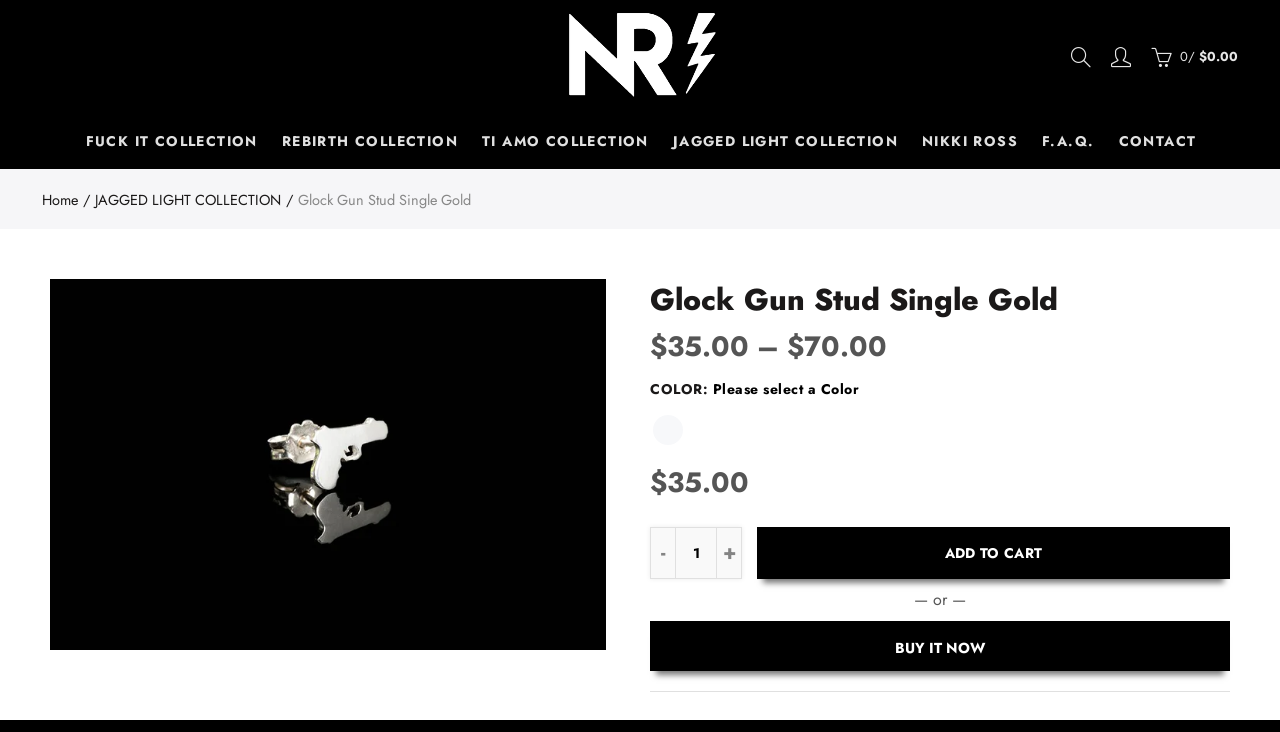

--- FILE ---
content_type: text/css
request_url: https://nikkirossjewellery.com/cdn/shop/t/15/assets/custom.css?v=149647388971021781201601314268
body_size: -548
content:
.nt_testimonials .nt-banner-parallax:not(.ntparallax){background-position:top}.nt-cat-thumb img{border-radius:10px}.nt_baby .nasa-cat-title{font-weight:200}.page-title{display:none}.nav_section_wrap{border:none}.btn.btn_primary.w__100{background:#000;border-color:#000}.nasa-title-desc,.nasa-title-wrap{display:none}
/*# sourceMappingURL=/cdn/shop/t/15/assets/custom.css.map?v=149647388971021781201601314268 */


--- FILE ---
content_type: text/javascript
request_url: https://nikkirossjewellery.com/cdn/shop/t/15/assets/pre_theme.min.js?v=112384326401249948831600794045
body_size: 3496
content:
var elessiShopifyPre,Nt_money_format="${{amount}}",sp_nt_storage=!1,Enablestorage=!0;try{sp_nt_storage="undefined"!=typeof Storage&&Enablestorage}catch(e){sp_nt_storage=!1}if(sp_nt_storage)var nt_currency=localStorage.getItem("nt_currency");else nt_currency=null;!function(L){"use strict";elessiShopifyPre={init:function(){this.initCarousel(),this.initMasonry(),this.shopMasonry()},initCarousel:function(){L(".nt-carousel").not(".slick-initialized").slick()},StorageCurrency:function(){var e=null;return sp_nt_storage&&(e=localStorage.getItem("T4Currency")),e},shopMasonry:function(){void 0!==L.fn.isotope&&void 0!==L.fn.imagesLoaded&&L(window).resize(function(){L(".categories-masonry").each(function(e){var t=L(this),s=t.hasClass("categories-style-masonry")?".nt-item-category":".col-lg-3.nt-item-category";t.imagesLoaded().done(function(e){setTimeout(function(){t.isotope({resizable:!1,isOriginLeft:!L("body").hasClass("rtl"),layoutMode:"packery",packery:{gutter:0,columnWidth:s},itemSelector:".nt-item-category"})},500)})})})},initMasonry:function(){void 0!==L.fn.isotope&&void 0!==L.fn.imagesLoaded&&L(".nt-masonry").each(function(e,s){var t=L(this).data("masonry");if(void 0!==t){var a=t.selector,i=t.columnWidth,n=t.layoutMode;L(this).imagesLoaded(function(){L(s).isotope({layoutMode:n,isOriginLeft:!L("body").hasClass("rtl"),itemSelector:a,percentPosition:!0,masonry:{columnWidth:i}})}),L(".nt_filter_iso a").click(function(){var e=L(this).data("filter"),t=L(this).parents(".nt_filter_iso");return L(s).isotope({filter:e}),L(this).hasClass("selected")||(t.find(".selected").removeClass("selected"),L(this).addClass("selected")),!1})}})},Ntproduct_switch:function(e,b,w,C,S,P,M,x){if(b.one_v){var t,s=b.Ntsoldout,a=s.length;for(L(P+b.one_p+" .nt-swatch").addClass("nt_soldout"),t=0;t<a;t++)L(P+b.one_p+' .nt-swatch[data-value="'+s[t]+'"]').removeClass("nt_soldout")}var i=L("#cart-form").find(".is-color .is-selected").data("value")||L("#cart-form").find(".is-color .is-selected-none").data("value")||L("#cart-form").find(".is-color .is-selected-no").data("value");0<L(".nt-group-carousel:not(.slick-initialized)").length&&i?L(".nt-group-carousel").slick().slick("slickFilter",".bc_"+i).slick("refresh").addClass("slick_loaded"):0<L(".p-thumb.nt-group-masonry").length&&i?740<L(window).width()&&812!==L(window).width()?L(".nt-masonry").addClass("masonry_loaded").isotope({filter:".bc_"+i}):L(".p-thumb.nt-masonry").one("arrangeComplete",function(){setTimeout(function(){L(".p-thumb.nt-masonry").isotope("destroy"),L(".p-thumb.nt-masonry").slick().slick("slickFilter",".bc_"+i).slick("refresh").addClass("slick_loaded"),L(".p-thumb.nt-masonry.slick-initialized").slick("refresh")},10)}):0<L(".p-thumb.nt-masonry").length&&L(window).width()<768&&L(".p-thumb.nt-masonry").one("arrangeComplete",function(){setTimeout(function(){L(".p-thumb.nt-masonry").isotope("destroy"),L(".p-thumb.nt-masonry").slick()},10)});var z=L(e),N=w.options.length;z.on("click",".swatches-select > .nt-swatch:not(.is-selected):not(.nt_unavailable)",function(e){e.preventDefault(),e.stopImmediatePropagation();var t=L(this),s=t.data("value"),a=t.parent().data("id"),i=L("#cart-form").find(".is-color .is-selected").data("value")||L("#cart-form").find(".is-color .is-selected-no").data("value");t.parent().find(".is-selected").removeClass("is-selected"),t.addClass("is-selected"),".nt_select_pr_"==P&&(L(".nt_select_pr_"+a).find(".is-selected").removeClass("is-selected"),L(".nt_select_pr_"+a+" [data-value="+s+"]").addClass("is-selected"),L(".nt_select_pr_"+a+" .input-dropdown-inner >a").text(L(".nt_select_pr_"+a+" [data-value="+s+"]").attr("aria-label")));var n=L("#cart-form").find(".is-color .is-selected").data("value");if(".nt_cart_form"==C&&n!=i&&"group_images"==nathan_settings.nt_suffix){var o=L("#cart-form").find(".is-color .is-selected").data("value"),l=L(".shopify-product-gallery");if(0<L(".nt-group-carousel.slick-initialized").length&&o?(L(".nt-group-carousel.slick-initialized").removeClass("slick_loaded").slick("slickUnfilter").slick("unslick"),L(".nt-group-carousel").slick().slick("slickFilter",".bc_"+o).slick("refresh").addClass("slick_loaded")):0<L(".p-thumb.nt-group-masonry").length&&o&&(740<L(window).width()&&812!==L(window).width()?L(".nt-masonry").addClass("masonry_loaded").isotope({filter:".bc_"+o}):(L(".p-thumb.nt-masonry.slick-initialized").removeClass("slick_loaded").slick("slickUnfilter").slick("unslick"),L(".p-thumb.nt-masonry").slick().slick("slickFilter",".bc_"+o).slick("refresh").addClass("slick_loaded"),L(".p-thumb.nt-masonry.slick-initialized").slick("refresh"))),l.hasClass("image-action-zoom")){var r=L(".shopify-product-gallery__image img");r.find("img"),r.each(function(){var e=L(this);e.attr("data-large_image_width")>L(".shopify-product-gallery__image").width()&&(e.trigger("zoom.destroy"),e.closest(".shopify-product-gallery__image").zoom({url:e.attr("data-large_image"),touch:!1}))})}}if(!(1<N&&(t.closest(".swatch").find(".nt_name_current").html(t.find("swatch__value").text()||t.text()),L(M+" .variations .nt-swatch.is-selected").length<N))){z.find(".ajax_form_cart").removeAttr("disabled");var c=N;switch(b.one_v&&(c=94),c){case 2:var d=L(P+"0 .is-selected").data("value"),u=L(P+"1 .is-selected").data("value"),_=L(S+" option.nt_"+d+".nt1_"+u).val();if(L(S).val(_),void 0===(y=L(P+"0 .is-selected").data("index")))return;L(P+"1 .nt-swatch").addClass("nt_unavailable nt_soldout");var h=b.Ntavailable[y],p=b.Ntsoldout[y];L(S).val()||(L(P+"1 .nt-swatch").removeClass("is-selected"),L(P+'1 .nt-swatch[data-value="'+h[0]+'"]').addClass("is-selected"),d=L(P+"0 .is-selected").data("value"),u=L(P+"1 .is-selected").data("value"),_=L(S+" option.nt_"+d+".nt1_"+u).val(),L(S).val(_));for(var m=0;m<h.length;m++){var f=h[m];L(P+'1 .nt-swatch[data-value="'+f+'"]').removeClass("nt_unavailable")}for(m=0;m<p.length;m++)f=p[m],L(P+'1 .nt-swatch[data-value="'+f+'"]').removeClass("nt_soldout");break;case 3:d=L(P+"0 .is-selected").data("value"),u=L(P+"1 .is-selected").data("value");var y,v=L(P+"2 .is-selected").data("value");if(_=L(S+" option.nt_"+d+".nt1_"+u+".nt2_"+v).val(),L(S).val(_),void 0===(y=L(P+"0 .is-selected").data("index")))return;if(h=b.Ntavailable[y].NT,p=b.Ntsoldout[y].NT,!L(S).val()){if(1==a){var g=h.indexOf(s);L(P+"1 .nt-swatch").removeClass("is-selected"),L(P+'1 .nt-swatch[data-value="'+h[g]+'"]').addClass("is-selected"),L(P+"2 .nt-swatch").removeClass("is-selected"),L(P+'2 .nt-swatch[data-value="'+h[g+1]+'"]').addClass("is-selected")}else 0<=(g=h.indexOf(u))?(L(P+"2 .nt-swatch").removeClass("is-selected"),L(P+'2 .nt-swatch[data-value="'+h[g+1]+'"]').addClass("is-selected")):(L(P+"1 .nt-swatch").removeClass("is-selected"),L(P+'1 .nt-swatch[data-value="'+h[0]+'"]').addClass("is-selected"),L(P+"2 .nt-swatch").removeClass("is-selected"),L(P+'2 .nt-swatch[data-value="'+h[1]+'"]').addClass("is-selected"));d=L(P+"0 .is-selected").data("value"),u=L(P+"1 .is-selected").data("value"),v=L(P+"2 .is-selected").data("value"),_=L(S+" option.nt_"+d+".nt1_"+u+".nt2_"+v).val(),L(S).val(_)}for(L(P+"1 .nt-swatch,"+P+"2 .nt-swatch").addClass("nt_unavailable"),L(P+"1 .nt-swatch,"+P+"2 .nt-swatch").addClass("nt_soldout"),u=L(P+"1 .is-selected").data("value"),m=0;m<h.length;m++)f=h[m],m%2==0&&(L(P+'1 .nt-swatch[data-value="'+f+'"]').removeClass("nt_unavailable"),f==u)&&(v=h[m+1],L(P+'2 .nt-swatch[data-value="'+v+'"]').removeClass("nt_unavailable"));for(m=0;m<p.length;m++)f=p[m],m%2==0&&(L(P+'1 .nt-swatch[data-value="'+f+'"]').removeClass("nt_soldout"),f==u)&&(v=p[m+1],L(P+'2 .nt-swatch[data-value="'+v+'"]').removeClass("nt_soldout"));break;default:d=L(P+b.one_p+" .is-selected").data("value"),_=L(S+" option.nt_"+d).val(),L(S).val(_)}var k=w.variants[L(S).prop("selectedIndex")];elessiShopifyPre.selectCallback(k,C,S,N,M,P,x,w)}}),nathan_settings.use_clicking_variant_image&&L(document).on("click",".p-nav img",function(e){if(!(L(M+" .variations .nt-swatch.is-selected").length<N)){var t=L(this),s=t.data("variant_id");if((!w.remove_soldout||t.data("variant_ava"))&&"number"==typeof s){var a=L(S+' option[value="'+s+'"]').attr("class").replace("nt1_","").replace("nt2_","").replace("nt_","").split(" ");switch(N){case 2:L(P+"0 .nt-swatch,"+P+"1 .nt-swatch").removeClass("is-selected"),L(P+'1 .nt-swatch[data-value="'+a[1]+'"]').addClass("is-selected"),L(P+'0 .nt-swatch[data-value="'+a[0]+'"]').trigger("click");break;case 3:L(P+"0 .nt-swatch,"+P+"1 .nt-swatch,"+P+"2 .nt-swatch").removeClass("is-selected"),L(P+'1 .nt-swatch[data-value="'+a[1]+'"]').addClass("is-selected"),L(P+'2 .nt-swatch[data-value="'+a[2]+'"]').addClass("is-selected"),L(P+'0 .nt-swatch[data-value="'+a[0]+'"]').trigger("click");break;default:L(P+"0 .nt-swatch").removeClass("is-selected"),L(P+'0 .nt-swatch[data-value="'+a[0]+'"]').trigger("click")}}}})},selectCallback:function(e,t,s,a,i,n,o,l){var r=L(t),c=(L(s),r.find(".variantQuantity")),d=r.find(".unit_base"),u=r.find(".unit_price"),_=r.find(".productPrice"),h=r.find(".shopify_quantity"),p=L("#nt_outstock"+o),m=L("#nt_outstock_sticky"+o),f=L("#frm_notify_pr"+o),y=L("#productSku"+o),v=r.find(".shopify_quantity input.qty"),g=r.find(".shopify_add_to_cart"),k=r.find(".shopify-payment-button"),b=r.find(".single_add_to_cart_button .bt__text");".nt_cart_form"!=t&&"#cart-form-quick"!=t||(_=r.closest(".entry-summary").find(".productPrice"),d=r.closest(".entry-summary").find(".unit_base"),u=r.closest(".entry-summary").find(".unit_price"));var w=L(s+' option[value="'+e.id+'"]').attr("class");if(L(i).attr("class",w),L("#callBackVariantsticky"+o).attr("class",w),L(n+"0 .nt_name_current").html(L.trim(L(n+"0 .is-selected:first").text())),1<a&&L(n+"1 .nt_name_current").html(L.trim(L(n+"1 .is-selected:first").text())),2<a&&L(n+"2 .nt_name_current").html(L.trim(L(n+"2 .is-selected:first").text())),e){if(e.available)g.show(),k.show(),h.show(),p.css("display","none"),m.css("display","none"),f.css("display","none"),L("#product-available"+o).removeClass("value_out").addClass("value_in").html(nathan_settings.in_stock),nathan_settings.product_quantity_message&&(e.inventory_management?e.inventory_quantity<10&&0<e.inventory_quantity?c.html(nathan_settings.only_left.replace("1",e.inventory_quantity)).addClass("is-visible"):e.inventory_quantity<=0&&e.incoming?c.html(nathan_settings.will_not_ship_until.replace("[date]",e.next_incoming_date)).addClass("is-visible"):c.removeClass("is-visible"):c.removeClass("is-visible")),e.inventory_quantity<=0&&e.available&&null!=e.inventory_management?b.html(nathan_settings.pre_orders):b.html(nathan_settings.add_to_cart),e.inventory_quantity<=0&&e.available&&null!=e.inventory_management?v.attr("max",999):null!=e.inventory_management?v.attr("max",e.inventory_quantity).val(1).attr("value",1):v.attr("max",999);else if(g.hide(),k.hide(),L("#product-available").removeClass("value_in").addClass("value_out").html(nathan_settings.outofstock),c.removeClass("is-visible"),nathan_settings.product_quantity_message&&(e.incoming?c.html(nathan_settings.will_be_in_stock_after.replace("[date]",e.next_incoming_date)).addClass("is-visible"):c.removeClass("is-visible")),h.hide(),f.css("display","inline-block"),p.css("display","inline-block"),m.css("display","inline-block"),nathan_settings.use_notify_me){var C="https://"+window.location.hostname+l.url+"?variant="+e.id;f.find("textarea").html(nathan_settings.please_notify_me.replace("{{title}}",l.title).replace("{{variant}}",e.title).replace("{{url}}",C))}if(l.price_varies||nathan_settings.price_varies)if(e.compare_at_price>e.price){var S='<del class="old-product-price">'+elessiShopifyPre.formatMoney(e.compare_at_price,nathan_settings.moneyFormat)+"</del> ";S+='<ins class="product-price">'+(M=elessiShopifyPre.formatMoney(e.price,nathan_settings.moneyFormat))+"</ins> ",S+='<span class="onsale fs__14 tu dib cw pr_onsale"><span></span></span>',_.html(S);var P=100*(e.compare_at_price-e.price)/e.compare_at_price;L("#product-"+l.id+" .pr_onsale>span").html(nathan_settings.save_js.replace("[sale]",Math.ceil(P))),L("#product-"+l.id+" .pr_onsale").show(),L("#callBackVariantsticky"+o+" .pr_onsale>span").html(nathan_settings.save_js.replace("[sale]",Math.ceil(P))),L("#callBackVariantsticky"+o+" .pr_onsale").show()}else if(l.price_varies){var M=elessiShopifyPre.formatMoney(e.price,nathan_settings.moneyFormat);_.html(M),L("#product-"+l.id+" .pr_onsale").hide(),L("#callBackVariantsticky"+o+" .pr_onsale").hide()}if(e.unit_price_measurement?(d.html(1!=e.unit_price_measurement.reference_value?e.unit_price_measurement.reference_value+e.unit_price_measurement.reference_unit:e.unit_price_measurement.reference_unit),u.html(elessiShopifyPre.formatMoney(e.unit_price,nathan_settings.moneyFormat)),u.parent().show()):u.parent().hide(),nathan_settings.show_multiple_currencies&&null!==elessiShopifyPre.StorageCurrency()&&"undefined"!=typeof Currency&&void 0!==Currency.convertAll&&Currency.convertAll(nathan_settings.shop_currency,elessiShopifyPre.StorageCurrency(),".entry-summary span.money"),e.sku?y.text(e.sku):y.text(nathan_settings.na),1<l.images_size&&e.featured_image){var x=e.featured_image.id;if(".nt_cart_form"==t&&0<L(".p-thumb.slick-initialized").length){var z=L(".p-thumb.slick-initialized .slick-slide:not(.slick-cloned) img[data-image-id="+x+"]").closest("div.slick-slide").attr("data-slick-index");L(".p-thumb.slick-initialized").slick("slickGoTo",z)}else if(".nt_cart_form"==t&&0<L(".p-thumb.nt-masonry:not(.slick-initialized)").length){var N=L("#img_"+x);if(L(".p-thumb.nt-group-masonry").one("arrangeComplete",function(){elessiShopifyPre.isVisible(N,!0)||L("body").is(".add_sticky_nt.opend_sticky")||L("html, body").animate({scrollTop:N.offset().top-L(".site_header.live_stuck").outerHeight()-30},300)}),elessiShopifyPre.isVisible(N)||L("body").is(".add_sticky_nt.opend_sticky"))return;L("html, body").animate({scrollTop:N.offset().top-L(".site_header.live_stuck").outerHeight()-30},350)}else"#cart-form-quick"==t&&0<=(z=L(".product-images-slider_on").find('img[data-image-id="'+x+'"]').closest("div.slick-slide").index())&&L(".product-images-slider_on").slick("slickGoTo",[z,2,!1])}if(!history.replaceState||!nathan_settings.enableHistoryState||".nt_cart_form"!==t)return;var q=window.location.protocol+"//"+window.location.host+window.location.pathname+"?variant="+e.id;window.history.replaceState({path:q},"",q)}},isVisible:function(e,t,s,a,i){if(!(e.length<1)){a=a||"both";var n=L(window),o=1<e.length?e.eq(0):e,l=null!=i,r=l?L(i):n,c=l?r.position():0,d=o.get(0),u=r.outerWidth(),_=r.outerHeight(),h=!0!==s||d.offsetWidth*d.offsetHeight;if("function"==typeof d.getBoundingClientRect){var p=d.getBoundingClientRect(),m=l?0<=p.top-c.top&&p.top<_+c.top:0<=p.top&&p.top<_,f=l?0<p.bottom-c.top&&p.bottom<=_+c.top:0<p.bottom&&p.bottom<=_,y=l?0<=p.left-c.left&&p.left<u+c.left:0<=p.left&&p.left<u,v=l?0<p.right-c.left&&p.right<u+c.left:0<p.right&&p.right<=u,g=t?m||f:m&&f,k=t?y||v:y&&v;if(g=p.top<0&&p.bottom>_||g,k=p.left<0&&p.right>u||k,"both"===a)return h&&g&&k;if("vertical"===a)return h&&g;if("horizontal"===a)return h&&k}else{var b=l?0:c,w=b+_,C=r.scrollLeft(),S=C+u,P=o.position(),M=P.top,x=M+o.height(),z=P.left,N=z+o.width(),q=!0===t?x:M,T=!0===t?M:x,B=!0===t?N:z,F=!0===t?z:N;if("both"===a)return!!h&&T<=w&&b<=q&&F<=S&&C<=B;if("vertical"===a)return!!h&&T<=w&&b<=q;if("horizontal"===a)return!!h&&F<=S&&C<=B}}},formatMoney:function(e,t){"string"==typeof e&&(e=e.replace(".",""));var s="",a=/\{\{\s*(\w+)\s*\}\}/,i=t||Nt_money_format,n=function(e,t){return void 0===e?t:e},o=function(e,t,s,a){if(t=n(t,2),s=n(s,","),a=n(a,"."),isNaN(e)||null==e)return 0;var i=(e=(e/100).toFixed(t)).split(".");return i[0].replace(/(\d)(?=(\d\d\d)+(?!\d))/g,"$1"+s)+(i[1]?a+i[1]:"")};switch(i.match(a)[1]){case"amount":s=o(e,2);break;case"amount_no_decimals":s=o(e,0);break;case"amount_with_comma_separator":s=o(e,2,".",",");break;case"amount_no_decimals_with_comma_separator":s=o(e,0,".",",")}return i.replace(a,s)}}}(jQuery),jQuery(document).ready(function(e){if(elessiShopifyPre.init(),e("body").hasClass("template-product")&&nathan_settings.has_variant){var t=JSON.parse(document.getElementById("ProductJson-NT").innerHTML),s=JSON.parse(document.getElementById("ProductJson-template").innerHTML);e(".nt_select_pr_1 .is-selected-none").addClass("is-selected").removeClass("is-selected-none"),e(".nt_select_pr_2 .is-selected-none").addClass("is-selected").removeClass("is-selected-none"),elessiShopifyPre.Ntproduct_switch(".variations_form",t,s,".nt_cart_form",".product-select_pr",".nt_select_pr_","#callBackVariant",""),e(".nt_select_pr_0 .is-selected-none").click()}}),NT4.designMode&&(jQuery(document).on("shopify:section:load",elessiShopifyPre.shopMasonry).on("shopify:section:unload",elessiShopifyPre.shopMasonry).on("shopify:section:select",elessiShopifyPre.shopMasonry).on("shopify:section:deselect",elessiShopifyPre.shopMasonry).on("shopify:block:select",elessiShopifyPre.shopMasonry).on("shopify:block:deselect",elessiShopifyPre.shopMasonry),jQuery(document).on("shopify:section:load",elessiShopifyPre.initMasonry).on("shopify:section:unload",elessiShopifyPre.initMasonry).on("shopify:section:select",elessiShopifyPre.initMasonry).on("shopify:section:deselect",elessiShopifyPre.initMasonry).on("shopify:block:select",elessiShopifyPre.initMasonry).on("shopify:block:deselect",elessiShopifyPre.initMasonry),jQuery(document).on("shopify:section:load",elessiShopifyPre.initCarousel).on("shopify:section:unload",elessiShopifyPre.initCarousel).on("shopify:block:select",elessiShopifyPre.initCarousel).on("shopify:block:deselect",elessiShopifyPre.initCarousel));